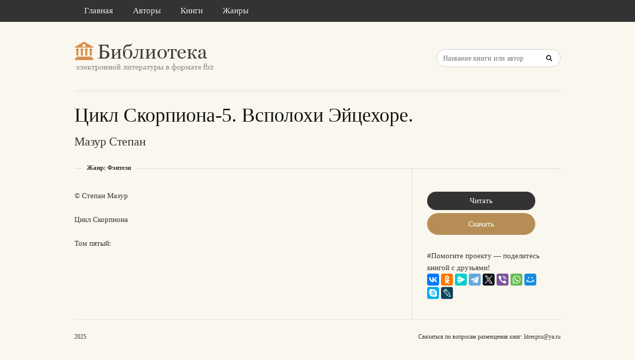

--- FILE ---
content_type: text/html; charset=utf-8
request_url: https://aflt.market.yandex.ru/widgets/service?appVersion=4e3c53b3d5b5ecec91b93b9c3c0637f348aa0ce5
body_size: 493
content:

        <!DOCTYPE html>
        <html>
            <head>
                <title>Виджеты, сервисная страница!</title>

                <script type="text/javascript" src="https://yastatic.net/s3/market-static/affiliate/2393a198fd495f7235c2.js" nonce="Cb5SyqN6BTJEUB0JtAGPVw=="></script>

                <script type="text/javascript" nonce="Cb5SyqN6BTJEUB0JtAGPVw==">
                    window.init({"browserslistEnv":"legacy","page":{"id":"affiliate-widgets:service"},"request":{"id":"1766188732543\u002Fcbd7db13ee5029a3777102dc56460600\u002F1"},"metrikaCounterParams":{"id":45411513,"clickmap":true,"trackLinks":true,"accurateTrackBounce":true}});
                </script>
            </head>
        </html>
    